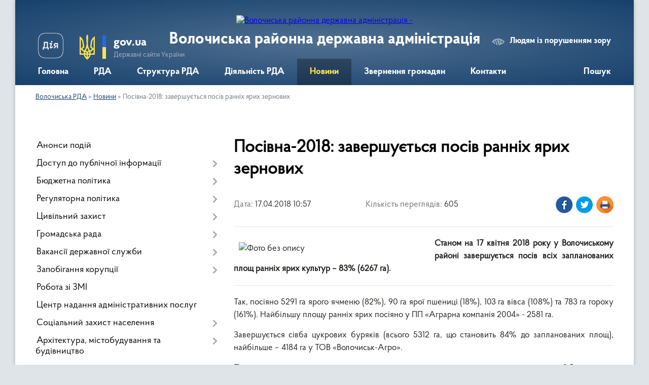

--- FILE ---
content_type: text/html; charset=UTF-8
request_url: https://volrda.gov.ua/news/10-57-12-17-04-2018/
body_size: 12555
content:
<!DOCTYPE html>
<html lang="uk">
<head>
	<!--[if IE]><meta http-equiv="X-UA-Compatible" content="IE=edge"><![endif]-->
	<meta charset="utf-8">
	<meta name="viewport" content="width=device-width, initial-scale=1">
	<!--[if IE]><script>
		document.createElement('header');
		document.createElement('nav');
		document.createElement('main');
		document.createElement('section');
		document.createElement('article');
		document.createElement('aside');
		document.createElement('footer');
		document.createElement('figure');
		document.createElement('figcaption');
	</script><![endif]-->
	<title>Посівна-2018: завершується посів ранніх ярих зернових | Волочиська РДА</title>
	<meta name="description" content=". . Станом на 17 квітня 2018 року у Волочиському районі завершується посів всіх запланованих площ ранніх ярих культур &amp;ndash; 83% (6267 га).. . . Так, посіяно 5291 га ярого ячменю (82%), 90 га ярої пшениці (18%), 103 га вівса (108%) та">
	<meta name="keywords" content="Посівна-2018:, завершується, посів, ранніх, ярих, зернових, |, Волочиська, РДА">

	
		<meta property="og:image" content="https://rada.info/upload/users_files/21315251/3ab25c41820ff9a3849d57176f5eff4b.jpg">
	<meta property="og:image:width" content="376">
	<meta property="og:image:height" content="251">
			<meta property="og:title" content="Посівна-2018: завершується посів ранніх ярих зернових">
				<meta property="og:type" content="article">
	<meta property="og:url" content="https://volrda.gov.ua/news/10-57-12-17-04-2018/">
		
	<link rel="apple-touch-icon" sizes="57x57" href="https://rda.org.ua/apple-icon-57x57.png">
	<link rel="apple-touch-icon" sizes="60x60" href="https://rda.org.ua/apple-icon-60x60.png">
	<link rel="apple-touch-icon" sizes="72x72" href="https://rda.org.ua/apple-icon-72x72.png">
	<link rel="apple-touch-icon" sizes="76x76" href="https://rda.org.ua/apple-icon-76x76.png">
	<link rel="apple-touch-icon" sizes="114x114" href="https://rda.org.ua/apple-icon-114x114.png">
	<link rel="apple-touch-icon" sizes="120x120" href="https://rda.org.ua/apple-icon-120x120.png">
	<link rel="apple-touch-icon" sizes="144x144" href="https://rda.org.ua/apple-icon-144x144.png">
	<link rel="apple-touch-icon" sizes="152x152" href="https://rda.org.ua/apple-icon-152x152.png">
	<link rel="apple-touch-icon" sizes="180x180" href="https://rda.org.ua/apple-icon-180x180.png">
	<link rel="icon" type="image/png" sizes="192x192"  href="https://rda.org.ua/android-icon-192x192.png">
	<link rel="icon" type="image/png" sizes="32x32" href="https://rda.org.ua/favicon-32x32.png">
	<link rel="icon" type="image/png" sizes="96x96" href="https://rda.org.ua/favicon-96x96.png">
	<link rel="icon" type="image/png" sizes="16x16" href="https://rda.org.ua/favicon-16x16.png">
	<link rel="manifest" href="https://rda.org.ua/manifest.json">
	<meta name="msapplication-TileColor" content="#ffffff">
	<meta name="msapplication-TileImage" content="https://rda.org.ua/ms-icon-144x144.png">
	<meta name="theme-color" content="#ffffff">

	
		<meta name="robots" content="">
	
    <link rel="preload" href="https://rda.org.ua/themes/km2/css/styles_vip.css?v=2.31" as="style">
	<link rel="stylesheet" href="https://rda.org.ua/themes/km2/css/styles_vip.css?v=2.31">
	<link rel="stylesheet" href="https://rda.org.ua/themes/km2/css/763/theme_vip.css?v=1768920325">
	<!--[if lt IE 9]>
	<script src="https://oss.maxcdn.com/html5shiv/3.7.2/html5shiv.min.js"></script>
	<script src="https://oss.maxcdn.com/respond/1.4.2/respond.min.js"></script>
	<![endif]-->
	<!--[if gte IE 9]>
	<style type="text/css">
		.gradient { filter: none; }
	</style>
	<![endif]-->

</head>
<body class="">

	<a href="#top_menu" class="skip-link link" aria-label="Перейти до головного меню (Alt+1)" accesskey="1">Перейти до головного меню (Alt+1)</a>
	<a href="#left_menu" class="skip-link link" aria-label="Перейти до бічного меню (Alt+2)" accesskey="2">Перейти до бічного меню (Alt+2)</a>
    <a href="#main_content" class="skip-link link" aria-label="Перейти до головного вмісту (Alt+3)" accesskey="3">Перейти до текстового вмісту (Alt+3)</a>



	
	<div class="wrap">
		
		<header>
			<div class="header_wrap">
				<div class="logo">
					<a href="https://volrda.gov.ua/" id="logo" class="form_2">
						<img src="https://rada.info/upload/users_files/21315251/gerb/Volochyskiy_rayon_gerb.png" alt="Волочиська районна державна адміністрація - ">
					</a>
				</div>
				<div class="title">
					<div class="slogan_1">Волочиська районна державна адміністрація</div>
					<div class="slogan_2"></div>
				</div>
				<div class="gov_ua_block">
					<a class="diia" href="https://diia.gov.ua/" target="_blank" rel="nofollow" title="Державні послуги онлайн"><img src="https://rda.org.ua/themes/km2/img/diia.png" alt="Логотип Diia"></a>
					<img src="https://rda.org.ua/themes/km2/img/gerb.svg" class="gerb" alt="Державний Герб України">
					<span class="devider"></span>
					<div class="title">
						<b>gov.ua</b>
						<span>Державні сайти України</span>
					</div>
				</div>
								<div class="alt_link">
					<a href="#" rel="nofollow" title="Посилання на версію для людей із порушенням зору" tabindex="1" onclick="return set_special('53b3399345b25489e7a45af4192e50d1646f0b2e');">Людям із порушенням зору</a>
				</div>
								
				<section class="top_nav">
					<nav class="main_menu">
						<ul id="top_menu">
														<li class="">
								<a href="https://volrda.gov.ua/main/"><span>Головна</span></a>
																							</li>
														<li class=" has-sub">
								<a href="https://volrda.gov.ua/oda-10-35-07-30-09-2016/"><span>РДА</span></a>
																<button onclick="return show_next_level(this);" aria-label="Показати підменю"></button>
																								<ul>
																		<li class="has-sub">
										<a href="https://volrda.gov.ua/kerivnictvo-23-57-25-15-05-2020/">Керівництво</a>
																				<button onclick="return show_next_level(this);" aria-label="Показати підменю"></button>
																														<ul>
																						<li>
												<a href="https://volrda.gov.ua/golova-administracii-23-58-21-15-05-2020/">Голова адміністрації</a>
											</li>
																						<li>
												<a href="https://volrda.gov.ua/kerivnik-aparatu-administracii-00-03-09-16-05-2020/">Керівник апарату адміністрації</a>
											</li>
																																</ul>
																			</li>
																		<li>
										<a href="https://volrda.gov.ua/telefonnij-dovidnik-10-40-25-30-09-2016/">Телефонний довідник</a>
																													</li>
																		<li>
										<a href="https://volrda.gov.ua/rozporyadok-roboti-14-50-03-30-09-2016/">Розпорядок роботи</a>
																													</li>
																		<li>
										<a href="https://volrda.gov.ua/osnovni-zavdannya-10-39-36-30-09-2016/">Основні завдання</a>
																													</li>
																		<li>
										<a href="https://volrda.gov.ua/informacijna-dovidka-pro-rajon-00-05-48-16-05-2020/">Інформаційна довідка про район</a>
																													</li>
																										</ul>
															</li>
														<li class=" has-sub">
								<a href="https://volrda.gov.ua/struktura-rajonnoi-derzhavnoi-administracii-1588578996/"><span>Структура РДА</span></a>
																<button onclick="return show_next_level(this);" aria-label="Показати підменю"></button>
																								<ul>
																		<li class="has-sub">
										<a href="https://volrda.gov.ua/aparat-rajonnoi-derzhavnoi-administracii-1588579154/">Апарат  районної державної адміністрації</a>
																				<button onclick="return show_next_level(this);" aria-label="Показати підменю"></button>
																														<ul>
																						<li>
												<a href="https://volrda.gov.ua/viddil-upravlinnya-personalom-dokumentoobigu-ta-zvernen-gromadyan-rajonnoi-derzhavnoi-administracii-00-52-11-16-05-2020/">Відділ управління персоналом, документообігу та звернень громадян районної державної адміністрації</a>
											</li>
																						<li>
												<a href="https://volrda.gov.ua/viddil-derzhavnogo-reestru-viborciv rajonnoi-derzhavnoi-administracii-00-52-50-16-05-2020/">Відділ ведення Державного реєстру виборців апарату районної державної адміністрації</a>
											</li>
																						<li>
												<a href="https://volrda.gov.ua/sektor-finansovogospodarskogo-zabezpechennya rajonnoi-derzhavnoi-administracii-00-53-05-16-05-2020/">Сектор фінансово-господарського забезпечення районної державної адміністрації</a>
											</li>
																						<li>
												<a href="https://volrda.gov.ua/golovnij-specialist-z-juridichnih-pitan rajonnoi-derzhavnoi-administracii-00-53-20-16-05-2020/">Головний спеціаліст з юридичних питань районної державної адміністрації</a>
											</li>
																						<li>
												<a href="https://volrda.gov.ua/golovnij-specialist-z-pitan-organizacijnih-pitan-informacijnoi-diyalnosti-ta-komunikacij-z-gromadskistju-rajonnoi-derzhavnoi-administracii-00-53-34-16-05-2020/">Головний спеціаліст з питань організаційних питань, інформаційної діяльності та комунікацій з громадськістю районної державної адміністрації</a>
											</li>
																						<li>
												<a href="https://volrda.gov.ua/golovnij-specialist-z-pitan-mobilizacijnoi-ta-rezhimnosekretnoi-roboti rajonnoi-derzhavnoi-administracii-00-53-49-16-05-2020/">Головний спеціаліст з питань мобілізаційної та режимно-секретної роботи районної державної адміністрації</a>
											</li>
																																</ul>
																			</li>
																		<li>
										<a href="https://volrda.gov.ua/upravlinnya-socialnogo-zahistu-naselennya-rajonnoi-derzhavnoi-administracii-1588579214/">Управління соціального захисту населення районної державної адміністрації</a>
																													</li>
																		<li>
										<a href="https://volrda.gov.ua/viddil-zhitlovokomunalnogo-gospodarstva-infrastrukturi-energetiki-ta-zahistu-dovkillya-1588579879/">Відділ житлово-комунального господарства, інфраструктури, енергетики та захисту довкілля районної державної адміністрації</a>
																													</li>
																		<li>
										<a href="https://volrda.gov.ua/viddil-finansiv-rajonnoi-derzhavnoi-administracii-1588579937/">Відділ фінансів районної державної адміністрації</a>
																													</li>
																		<li>
										<a href="https://volrda.gov.ua/viddil-z-organizacii-nadannya-administrativnih-poslug-ta-derzhavnoi-reestracii-rajonnoi-derzhavnoi-administracii-1588580021/">Відділ з організації надання адміністративних послуг та державної реєстрації районної державної адміністрації</a>
																													</li>
																		<li>
										<a href="https://volrda.gov.ua/arhivnij-viddil-rajonnoi-derzhavnoi-administracii-1588580047/">Архівний відділ районної державної адміністрації</a>
																													</li>
																		<li>
										<a href="https://volrda.gov.ua/sluzhba-u-pravah-ditej-rajonnoi-derzhavnoi-administracii-1588580074/">Служба у правах дітей районної державної адміністрації</a>
																													</li>
																		<li>
										<a href="https://volrda.gov.ua/sektor-arhitekturi-mistobuduvannya-oboronnoi-roboti-civilnogo-zahistu-ta-vzaemodii-z-pravoohoronnimi-organami-rajonnoi-derzhavnoi-administracii-1588580192/">Сектор архітектури, містобудування, оборонної роботи, цивільного захисту та взаємодії з правоохоронними органами районної державної адміністрації</a>
																													</li>
																		<li>
										<a href="https://volrda.gov.ua/sektor-molodi-sportu-kulturi-ta-turizmu-rajonnoi-derzhavnoi-administracii-1588580254/">Сектор молоді, спорту, культури та туризму районної державної адміністрації</a>
																													</li>
																		<li>
										<a href="https://volrda.gov.ua/sektor-osviti-rajonnoi-derzhavnoi-administracii-1588580278/">Сектор освіти районної державної адміністрації</a>
																													</li>
																										</ul>
															</li>
														<li class=" has-sub">
								<a href="https://volrda.gov.ua/socialnoekonomichnij-rozvitok-09-58-07-03-10-2016/"><span>Діяльність РДА</span></a>
																<button onclick="return show_next_level(this);" aria-label="Показати підменю"></button>
																								<ul>
																		<li>
										<a href="https://volrda.gov.ua/docs/">Розпорядження голови адміністрації</a>
																													</li>
																		<li>
										<a href="https://volrda.gov.ua/programa-socialnoekonomichnogo-rozvitku-12-39-54-07-10-2016/">Програма соціально-економічного розвитку 2019-2020</a>
																													</li>
																		<li>
										<a href="https://volrda.gov.ua/cilovi-programi-15-33-41-04-10-2016/">Цільові програми</a>
																													</li>
																		<li class="has-sub">
										<a href="https://volrda.gov.ua/investicijna-diyalnist-15-36-45-04-10-2016/">Інвестиційна діяльність</a>
																				<button onclick="return show_next_level(this);" aria-label="Показати підменю"></button>
																														<ul>
																						<li>
												<a href="https://volrda.gov.ua/investicijnij-pasport-rajonu-15-37-37-04-10-2016/">Інвестиційний паспорт</a>
											</li>
																																</ul>
																			</li>
																										</ul>
															</li>
														<li class="active">
								<a href="https://volrda.gov.ua/news/"><span>Новини</span></a>
																							</li>
														<li class=" has-sub">
								<a href="https://volrda.gov.ua/zvernennya-gromadyan-00-13-12-16-05-2020/"><span>Звернення громадян</span></a>
																<button onclick="return show_next_level(this);" aria-label="Показати підменю"></button>
																								<ul>
																		<li>
										<a href="https://volrda.gov.ua/grafik-osobistogo-prijomu-gromadyan-v-oda-00-20-52-16-05-2020/">Графік особистого прийому громадян в ОДА</a>
																													</li>
																		<li>
										<a href="https://volrda.gov.ua/viizni-prijomi-kerivnictva-oblderzhadministracii-00-14-23-16-05-2020/">Виїзні прийоми керівництва ОДА</a>
																													</li>
																		<li>
										<a href="https://volrda.gov.ua/grafik-roboti-garyachoi-telefonnoi-linii-kerivnictva-oda-00-15-06-16-05-2020/">Графік роботи "гарячої" телефонної лінії керівництва ОДА</a>
																													</li>
																		<li>
										<a href="https://volrda.gov.ua/prijom-gromadyan-00-16-58-16-05-2020/">Прийом громадян</a>
																													</li>
																		<li>
										<a href="https://volrda.gov.ua/viizni-prijomi-00-18-07-16-05-2020/">Виїзні прийоми</a>
																													</li>
																		<li>
										<a href="https://volrda.gov.ua/zapitaj-u-vladi-00-19-13-16-05-2020/">Запитай у влади</a>
																													</li>
																		<li>
										<a href="https://volrda.gov.ua/telefon-doviri-00-20-02-16-05-2020/">"Телефон довіри"</a>
																													</li>
																		<li>
										<a href="https://volrda.gov.ua/zrazok-zvernennya-00-15-52-16-05-2020/">Зразок звернення</a>
																													</li>
																		<li>
										<a href="https://volrda.gov.ua/elektronne-zvernennya-00-22-07-16-05-2020/">Електронне звернення</a>
																													</li>
																		<li>
										<a href="https://volrda.gov.ua/a-n-a-l-i-z-pismovih-zvernen-00-23-16-16-05-2020/">Аналіз письмових звернень</a>
																													</li>
																		<li class="has-sub">
										<a href="https://volrda.gov.ua/pidsumki-roboti-iz-zvernennyami-gromadyan-00-22-41-16-05-2020/">Підсумки роботи із зверненнями громадян</a>
																				<button onclick="return show_next_level(this);" aria-label="Показати підменю"></button>
																														<ul>
																						<li>
												<a href="https://volrda.gov.ua/informaciya-pro-pidsumki-roboti-iz-zvernennyami-gromadyan-scho-nadijshli-do-rajonnoi-derzhavnoi-administracii-ta-organiv-miscevogo-samovryaduvannya-protyagom-2019-roku-00-24-54-16-05-2020/">Інформація про підсумки роботи із зверненнями громадян, що надійшли до районної державної адміністрації  та органів місцевого самоврядування протягом  2019 року</a>
											</li>
																																</ul>
																			</li>
																										</ul>
															</li>
														<li class="">
								<a href="https://volrda.gov.ua/feedback/"><span>Контакти</span></a>
																							</li>
																				</ul>
					</nav>
					&nbsp;
					<button class="menu-button" id="open-button"><i class="fas fa-bars"></i> Меню сайту</button>
					<a href="https://volrda.gov.ua/search/" rel="nofollow" class="search_button">Пошук</a>
				</section>
				
			</div>
		</header>
				
		<section class="bread_crumbs">
		<div xmlns:v="http://rdf.data-vocabulary.org/#"><a href="https://volrda.gov.ua/">Волочиська РДА</a> &raquo; <a href="https://volrda.gov.ua/news/">Новини</a>  &raquo; <span>Посівна-2018: завершується посів ранніх ярих зернових</span></div>
	</section>
	
	<section class="center_block">
		<div class="row">
			<div class="grid-30 fr">
				<aside>
				
										
					<nav class="sidebar_menu" id="left_menu">
						<ul>
														<li class="">
								<a href="https://volrda.gov.ua/plan-roboti-18-56-46-20-05-2020/"><span>Анонси подій</span></a>
																							</li>
														<li class=" has-sub">
								<a href="https://volrda.gov.ua/dostup-do-publichnoi-informacii-12-04-23-03-10-2016/"><span>Доступ до публічної інформації</span></a>
																<button onclick="return show_next_level(this);" aria-label="Показати підменю"></button>
																								<ul>
																		<li class="">
										<a href="https://volrda.gov.ua/forma-zapitu-07-51-47-04-10-2016/"><span>Форма запиту</span></a>
																													</li>
																		<li class="">
										<a href="https://volrda.gov.ua/ochischennya-vladi-07-48-49-04-10-2016/"><span>Очищення влади</span></a>
																													</li>
																		<li class="">
										<a href="https://volrda.gov.ua/zviti-12-39-10-17-05-2017/"><span>Звіти про розгляд запитів</span></a>
																													</li>
																		<li class="">
										<a href="https://volrda.gov.ua/publichni-dokumenti-17-03-32-02-05-2018/"><span>Публічні документи</span></a>
																													</li>
																		<li class="">
										<a href="https://volrda.gov.ua/dostup-do-publichnoi-informacii-14-36-39-03-05-2018/"><span>Доступ до публічної інформації</span></a>
																													</li>
																		<li class="">
										<a href="https://volrda.gov.ua/poryadok-oskarzhennya-14-42-36-03-05-2018/"><span>Порядок оскарження</span></a>
																													</li>
																		<li class="">
										<a href="https://volrda.gov.ua/poryadok-skladannya-podannya-zapitu-14-43-20-03-05-2018/"><span>Порядок складання, подання запиту</span></a>
																													</li>
																		<li class="">
										<a href="https://volrda.gov.ua/najbilsh-zapituvana-informaciya-1579164287/"><span>Найбільш запитувана інформація</span></a>
																													</li>
																										</ul>
															</li>
														<li class=" has-sub">
								<a href="https://volrda.gov.ua/bjudzhetna-politika-10-11-01-18-10-2016/"><span>Бюджетна політика</span></a>
																<button onclick="return show_next_level(this);" aria-label="Показати підменю"></button>
																								<ul>
																		<li class="">
										<a href="https://volrda.gov.ua/rajonnij-bjudzhet-na-2020-rik-1583135474/"><span>Районний бюджет на 2020 рік</span></a>
																													</li>
																		<li class="">
										<a href="https://volrda.gov.ua/rajonnij-bjudzhet-na-2019-rik-10-34-07-31-05-2019/"><span>Районний бюджет на 2019 рік</span></a>
																													</li>
																		<li class="">
										<a href="https://volrda.gov.ua/rajonnij-bjudzhet-na-2018-rik-16-14-26-01-11-2018/"><span>Районний бюджет на 2018 рік</span></a>
																													</li>
																		<li class="">
										<a href="https://volrda.gov.ua/rajonnij-bjudzhet-na-2017-rik-15-39-56-28-12-2016/"><span>Районний бюджет на 2017 рік</span></a>
																													</li>
																		<li class="">
										<a href="https://volrda.gov.ua/bjudzhetnij-zapit-09-29-20-29-05-2017/"><span>Інструкції з підготовки бюджетних запитів</span></a>
																													</li>
																		<li class="">
										<a href="https://volrda.gov.ua/pasport-bjudzhetnoi-programi-1576509722/"><span>Паспорти бюджетних програм</span></a>
																													</li>
																		<li class="">
										<a href="https://volrda.gov.ua/rekviziti-bjudzhetnih-rahunkiv-1576910396/"><span>Реквізити бюджетних рахунків</span></a>
																													</li>
																										</ul>
															</li>
														<li class=" has-sub">
								<a href="https://volrda.gov.ua/regulyatorna-politika-11-28-48-03-10-2016/"><span>Регуляторна політика</span></a>
																<button onclick="return show_next_level(this);" aria-label="Показати підменю"></button>
																								<ul>
																		<li class="">
										<a href="https://volrda.gov.ua/plani-pidgotovki-12-53-24-05-10-2016/"><span>Плани діяльності з підготовки проектів</span></a>
																													</li>
																		<li class="">
										<a href="https://volrda.gov.ua/povidomlennya-pro-opriljudnennya-proektiv-12-54-01-05-10-2016/"><span>Повідомлення про оприлюднення проектів</span></a>
																													</li>
																		<li class="">
										<a href="https://volrda.gov.ua/analiz-regulyatornogo-vplivu-proektiv-12-56-43-05-10-2016/"><span>Аналіз регуляторного впливу проектів</span></a>
																													</li>
																		<li class="">
										<a href="https://volrda.gov.ua/zviti-pro-vidstezhennya-rezultativnosti-12-54-32-05-10-2016/"><span>Звіти про відстеження результативності</span></a>
																													</li>
																		<li class="">
										<a href="https://volrda.gov.ua/zvit-pro-vikonannya-derzhavnoi-regulyatornoi-politiki-09-42-08-10-04-2017/"><span>Звіт про виконання державної регуляторної політики</span></a>
																													</li>
																		<li class="">
										<a href="https://volrda.gov.ua/reestr-regulyatornih-aktiv-12-57-04-05-10-2016/"><span>Реєстр власних регуляторних актів</span></a>
																													</li>
																		<li class="">
										<a href="https://volrda.gov.ua/plangrafik-provedennya-vidstezhen-rezultativnosti-12-57-21-05-10-2016/"><span>План-графік проведення відстежень результативності</span></a>
																													</li>
																		<li class="">
										<a href="https://volrda.gov.ua/normativnopravova-baza-schodo-derzhavnoi-regulyatornoi-politiki-12-57-39-05-10-2016/"><span>Нормативно-правова база щодо державної регуляторної політики</span></a>
																													</li>
																		<li class="">
										<a href="https://volrda.gov.ua/vidomosti-schodo-posadovih-osib-vidpovidalnih-za-zdijsnennya-derzhavnoi-regulyatornoi-politiki-12-58-02-05-10-2016/"><span>Відомості щодо посадових осіб, відповідальних за здійснення державної регуляторної політики</span></a>
																													</li>
																		<li class="">
										<a href="https://volrda.gov.ua/proekti-regulyatornih-aktiv-2018-10-34-47-27-12-2017/"><span>Проекти регуляторних актів</span></a>
																													</li>
																										</ul>
															</li>
														<li class=" has-sub">
								<a href="https://volrda.gov.ua/civilnij-zahist-09-58-58-27-11-2017/"><span>Цивільний захист</span></a>
																<button onclick="return show_next_level(this);" aria-label="Показати підменю"></button>
																								<ul>
																		<li class="">
										<a href="https://volrda.gov.ua/protokoli-rajonnoi-komisii-teb-ta-ns-1585574535/"><span>Протоколи районної комісії ТЕБ та НС</span></a>
																													</li>
																		<li class="">
										<a href="https://volrda.gov.ua/zahisni-sporudi-10-02-14-27-11-2017/"><span>Захисні споруди</span></a>
																													</li>
																		<li class="">
										<a href="https://volrda.gov.ua/pamyatki-dlya-naselennya-10-22-36-27-11-2017/"><span>Пам'ятки для населення</span></a>
																													</li>
																		<li class="">
										<a href="https://volrda.gov.ua/zagalna-informaciya-11-58-15-27-11-2017/"><span>Загальна інформація</span></a>
																													</li>
																		<li class="">
										<a href="https://volrda.gov.ua/inforesurs-stop-covid19-09-25-58-16-07-2020/"><span>ІНФОРЕСУРС STOP COVID-19</span></a>
																													</li>
																										</ul>
															</li>
														<li class=" has-sub">
								<a href="https://volrda.gov.ua/gromadyanske-suspilstvo-15-42-09-03-10-2016/"><span>Громадська рада</span></a>
																<button onclick="return show_next_level(this);" aria-label="Показати підменю"></button>
																								<ul>
																		<li class="">
										<a href="https://volrda.gov.ua/2019-rik-1566539872/"><span>Нормативно-правові засади громадської ради</span></a>
																													</li>
																		<li class="">
										<a href="https://volrda.gov.ua/protokoli-1566540483/"><span>Протоколи</span></a>
																													</li>
																		<li class="">
										<a href="https://volrda.gov.ua/sklad-gromadskoi-radi-1566896077/"><span>Склад громадської ради</span></a>
																													</li>
																										</ul>
															</li>
														<li class=" has-sub">
								<a href="https://volrda.gov.ua/vakansii-11-39-16-03-10-2016/"><span>Вакансії державної служби</span></a>
																<button onclick="return show_next_level(this);" aria-label="Показати підменю"></button>
																								<ul>
																		<li class="">
										<a href="https://volrda.gov.ua/ogolosheno-konkurs-09-43-20-01-02-2019/"><span>Оголошено конкурс</span></a>
																													</li>
																		<li class="">
										<a href="https://volrda.gov.ua/rezutati-konkursu-12-59-28-26-02-2019/"><span>Резутати конкурсу</span></a>
																													</li>
																										</ul>
															</li>
														<li class=" has-sub">
								<a href="https://volrda.gov.ua/zapobigannya-korupcii-12-08-50-03-10-2016/"><span>Запобігання корупції</span></a>
																<button onclick="return show_next_level(this);" aria-label="Показати підменю"></button>
																								<ul>
																		<li class="">
										<a href="https://volrda.gov.ua/kontakti-doviri-12-09-31-03-10-2016/"><span>Контакти довіри</span></a>
																													</li>
																		<li class="">
										<a href="https://volrda.gov.ua/​antikorupcijne-zakonodavstvo-12-10-12-03-10-2016/"><span>​Антикорупційне законодавство</span></a>
																													</li>
																		<li class="">
										<a href="https://volrda.gov.ua/antikorupcijnij-portal-12-12-15-03-10-2016/"><span>Антикорупційний портал</span></a>
																													</li>
																										</ul>
															</li>
														<li class="">
								<a href="https://volrda.gov.ua/robota-zi-zmi-11-56-25-03-10-2016/"><span>Робота зі ЗМІ</span></a>
																							</li>
														<li class="">
								<a href="https://volrda.gov.ua/poslugi-11-02-41-03-10-2016/"><span>Центр надання адміністративних послуг</span></a>
																							</li>
														<li class=" has-sub">
								<a href="https://volrda.gov.ua/socialnij-zahist-naselennya-00-44-09-04-10-2016/"><span>Соціальний захист населення</span></a>
																<button onclick="return show_next_level(this);" aria-label="Показати підменю"></button>
																								<ul>
																		<li class="">
										<a href="https://volrda.gov.ua/normativi-dlya-spozhivannya-zhitlovokomunalnih-poslug-1587022849/"><span>Нормативи для споживання житлово-комунальних послуг</span></a>
																													</li>
																		<li class="">
										<a href="https://volrda.gov.ua/zabezpechennya-osib-z-invalidnistju-ditej-z-invalidnistju-ta-inshih-kategorij-naselennya-tehnichnimi-ta-inshimi-zasobami-reabilitacii-1587024599/"><span>Забезпечення  осіб з інвалідністю, дітей з інвалідністю та інших категорій населення технічними та іншими засобами реабілітації</span></a>
																													</li>
																		<li class="">
										<a href="https://volrda.gov.ua/pro-osoblivosti-nadannya-zhitlovih-subsidij-v-period-karantinu-1587029671/"><span>Про особливості надання житлових субсидій в період карантину</span></a>
																													</li>
																		<li class="">
										<a href="https://volrda.gov.ua/vnutrishno-peremischenim-osobam-1587735305/"><span>Внутрішньо переміщеним особам</span></a>
																													</li>
																		<li class="">
										<a href="https://volrda.gov.ua/zhitlovi-subsidii-00-47-08-04-10-2016/"><span>Житлові субсидії</span></a>
																													</li>
																		<li class="">
										<a href="https://volrda.gov.ua/pilgi-00-50-22-04-10-2016/"><span>Монетизація пільг</span></a>
																													</li>
																		<li class="">
										<a href="https://volrda.gov.ua/legalizaciya-trudovih-vidnosin-00-51-22-04-10-2016/"><span>Легалізація трудових відносин</span></a>
																													</li>
																		<li class="">
										<a href="https://volrda.gov.ua/informaciya-dlya-volonteriv-ta-pereselenciv-00-52-49-04-10-2016/"><span>Інформація для волонтерів та переселенців</span></a>
																													</li>
																										</ul>
															</li>
														<li class=" has-sub">
								<a href="https://volrda.gov.ua/arhitektura-mistobuduvannya-ta-budivnictvo-11-54-35-05-07-2017/"><span>Архітектура, містобудування та будівництво</span></a>
																<button onclick="return show_next_level(this);" aria-label="Показати підменю"></button>
																								<ul>
																		<li class="">
										<a href="https://volrda.gov.ua/[base64]/"><span>Проведено громадські слухання по проекту Детального плану території</span></a>
																													</li>
																		<li class="">
										<a href="https://volrda.gov.ua/zabezpechennya-dostupnosti-malomobilnih-grup-11-00-22-17-01-2018/"><span>Забезпечення доступності маломобільних груп</span></a>
																													</li>
																		<li class="">
										<a href="https://volrda.gov.ua/[base64]/"><span>Заява про визначення обсягу стратегічної екологічної оцінки детального плану території земельної ділянки площею 4,7 га для будівництва сонячної (фотовольтаїчної) електростанції розташованої за межами населених пунктів Богданівської сільської ради</span></a>
																													</li>
																		<li class=" has-sub">
										<a href="https://volrda.gov.ua/mistobudivni-umovi-ta-obmezhennya-16-40-27-31-10-2017/"><span>Містобудівні умови та обмеження</span></a>
																				<button onclick="return show_next_level(this);" aria-label="Показати підменю"></button>
																														<ul>
																						<li><a href="https://volrda.gov.ua/2020-rik-1584539435/"><span>2020 рік</span></a></li>
																																</ul>
																			</li>
																		<li class=" has-sub">
										<a href="https://volrda.gov.ua/detalni-plani-15-23-46-26-04-2019/"><span>Детальні плани</span></a>
																				<button onclick="return show_next_level(this);" aria-label="Показати підменю"></button>
																														<ul>
																						<li><a href="https://volrda.gov.ua/sbogdanivka-14-22-40-02-05-2019/"><span>с.Богданівка</span></a></li>
																																</ul>
																			</li>
																		<li class="">
										<a href="https://volrda.gov.ua/povidomlennya-pro-prohodzhennya-proceduri-gromadskih-sluhan-po-rozroblennju-detalnogo-planu-11-44-35-02-03-2018/"><span>Повідомлення про проходження процедури громадських слухань по розробленню детального плану</span></a>
																													</li>
																		<li class="">
										<a href="https://volrda.gov.ua/povidomlennya-pro-prohodzhennya-proceduri-gromadskih-sluhan-po-rozroblennju-detalnogo-planu-15-52-02-05-10-2017/"><span>Повідомлення про проходження процедури громадських слухань по розробленню детального плану</span></a>
																													</li>
																		<li class="">
										<a href="https://volrda.gov.ua/zahodi-z-realizacii-planu-dij-iz-vprovadzhennya-iniciativi-partnerstvo-vidkritij-uryad-u-20162018-rokah-09-43-31-07-07-2017/"><span>Заходи з реалізації Плану дій із впровадження Ініціативи «Партнерство «Відкритий Уряд» у 2016-2020 роках»</span></a>
																													</li>
																										</ul>
															</li>
														<li class=" has-sub">
								<a href="https://volrda.gov.ua/protidiya-domashnomu-nasilstvu-10-32-39-10-06-2019/"><span>Протидія домашньому насильству</span></a>
																<button onclick="return show_next_level(this);" aria-label="Показати підменю"></button>
																								<ul>
																		<li class="">
										<a href="https://volrda.gov.ua/zagalna-informaciya-1574065542/"><span>Загальна інформація</span></a>
																													</li>
																		<li class="">
										<a href="https://volrda.gov.ua/plan-zahodiv-1574065750/"><span>План заходів</span></a>
																													</li>
																										</ul>
															</li>
														<li class="">
								<a href="https://volrda.gov.ua/derzhavni-reestri-10-43-57-12-10-2016/"><span>Державні реєстри</span></a>
																							</li>
														<li class="">
								<a href="https://volrda.gov.ua/korisni-posilannya-21-01-10-06-10-2016/"><span>Корисні посилання</span></a>
																							</li>
														<li class="">
								<a href="https://volrda.gov.ua/infrastruktura-ta-transport-16-09-33-19-06-2020/"><span>Інфраструктура та транспорт</span></a>
																							</li>
													</ul>
						
												
					</nav>

									
					
					
					
										<div id="banner_block">

						<p style="text-align:center"><a rel="nofollow" href="https://www.facebook.com/volochyska/" target="_blank"><img alt="Фото без опису"  alt="" src="https://rada.info/upload/users_files/21315251/c36be1dd3428490683b3f154782a2d25.png" style="height:41px; width:262px" /></a></p>

<p style="text-align:center"><a rel="nofollow" href="https://twitter.com/ua_volrda" target="_blank"><img alt="Фото без опису"  alt="" src="https://rada.info/upload/users_files/21315251/af0a23cb5100393624a66cff3f96a6da.png" style="height:38px; width:262px" /></a></p>

<hr />
<p style="text-align:center"><a rel="nofollow" href="http://www.president.gov.ua/"><img alt="Фото без опису"  alt="" src="https://rada.info/upload/users_files/21315251/04bce986a8bc9fa9537c920f516feffd.jpg" style="height:62px; width:262px" /></a></p>

<p style="text-align:center"><a rel="nofollow" href="http://www.kmu.gov.ua/control/uk"><img alt="Фото без опису"  alt="" src="https://rada.info/upload/users_files/21315251/d7991222f5c52e3ae702fcd148be9491.jpg" style="height:63px; width:262px" /></a></p>

<p style="text-align:center"><a rel="nofollow" href="http://rada.gov.ua/"><img alt="Фото без опису"  alt="" src="https://rada.info/upload/users_files/21315251/058329c90fd78ec6d46f6f680580f562.jpg" style="height:63px; width:262px" /></a></p>

<p style="text-align:center"><a rel="nofollow" href="http://km-oblrada.gov.ua/"><img alt="Фото без опису"  alt="" src="https://rada.info/upload/users_files/21315251/3174444a440beaf0e4d31c5874b5837d.jpg" style="height:63px; width:262px" /></a></p>

<p style="text-align:center"><a rel="nofollow" href="http://www.adm.km.ua/"><img alt="Фото без опису"  alt="" src="https://rada.info/upload/users_files/21315251/06e7bb7e2ede923052669a2f1ae0d47b.jpg" style="height:63px; width:262px" /></a></p>

<p style="text-align:center"><a rel="nofollow" href="http://volorada.org.ua/novini/"><img alt="Фото без опису"  alt="" src="https://rada.info/upload/users_files/21315251/fe945f3a46fb312fc51220c3c80d8a71.jpg" style="height:63px; width:262px" /></a></p>

<p style="text-align:center"><a rel="nofollow" href="http://volochyska.gromada.org.ua/"><img alt="Фото без опису"  alt="" src="https://rada.info/upload/users_files/21315251/4e7ec68b33e2857cad187d94d9101096.jpg" style="height:63px; width:262px" /></a></p>

<p style="text-align:center"><a rel="nofollow" href="http://viytovecka.gromada.org.ua/"><img alt="Фото без опису"  alt="" src="https://rada.info/upload/users_files/21315251/321747e52d0ec4b45c71284ed3974e89.jpg" style="height:63px; width:262px" /></a></p>

<p style="text-align:center"><a rel="nofollow" href="http://narkevycka.gromada.org.ua/"><img alt="Фото без опису"  alt="" src="https://rada.info/upload/users_files/21315251/57d602e98b8eb3aafce13b77ee83bdf2.jpg" style="height:63px; width:262px" /></a></p>

<hr />
<p style="text-align:center"><a rel="nofollow" href="http://academy.gov.ua/" target="_blank"><img alt="Фото без опису"  alt="" src="https://rada.info/upload/users_files/21315251/339a098f85593dc3a535b1113690e1c0.jpg" style="border-style:solid; border-width:1px; height:99px; margin:1px; width:192px" /></a></p>

<p style="text-align:center"><a rel="nofollow" href="https://legalaid.gov.ua/" target="_blank"><img alt="Фото без опису"  alt="" src="https://rada.info/upload/users_files/21315251/a42b07cb3fce8df687e1bfa29d5d8b52.jpg" style="height:105px; margin:10px; width:262px" /></a></p>

<p style="text-align:center">&nbsp;</p>
						<div class="clearfix"></div>

						<iframe src="https://www.facebook.com/plugins/page.php?href=https%3A%2F%2Fwww.facebook.com%2Fvolochyska%2F&tabs&width=262&height=214&small_header=false&adapt_container_width=true&hide_cover=false&show_facepile=true&appId" width="262" height="214" style="border:none;overflow:hidden" scrolling="no" frameborder="0" allowTransparency="true"></iframe>

            <a class="twitter-timeline" data-dnt="true" rel="nofollow" href="https://twitter.com/ua_volrda" data-widget-id="535451500148183040">Твіти @ua_volrda</a>
            <script>!function(d,s,id){var js,fjs=d.getElementsByTagName(s)[0],p=/^https:/.test(d.location)?'http':'https';if(!d.getElementById(id)){js=d.createElement(s);js.id=id;js.src=p+"://platform.twitter.com/widgets.js";fjs.parentNode.insertBefore(js,fjs);}}(document,"script","twitter-wjs");</script>

<script>
  (function(i,s,o,g,r,a,m){i['GoogleAnalyticsObject']=r;i[r]=i[r]||function(){
  (i[r].q=i[r].q||[]).push(arguments)},i[r].l=1*new Date();a=s.createElement(o),
  m=s.getElementsByTagName(o)[0];a.async=1;a.src=g;m.parentNode.insertBefore(a,m)
  })(window,document,'script','https://www.google-analytics.com/analytics.js','ga');

  ga('create', 'UA-101937403-1', 'auto');
  ga('send', 'pageview');

</script>
<!-- MyCounter v.2.0 -->
<script type="text/javascript"><!--
my_id = 164930;
my_width = 88;
my_height = 51;
my_alt = "MyCounter - счётчик и статистика";
//--></script>
<script type="text/javascript"
  src="https://get.mycounter.ua/counter2.0.js">
</script><noscript>
<a target="_blank" rel="nofollow" href="https://mycounter.ua/"><img
src="https://get.mycounter.ua/counter.php?id=164930"
title="MyCounter - счётчик и статистика"
alt="MyCounter - счётчик и статистика"
width="88" height="51" border="0" /></a></noscript>
<!--/ MyCounter -->
						<div class="clearfix"></div>

					</div>
				
				</aside>
			</div>
			<div class="grid-70" id="main_content">

				<main>

																		<h1>Посівна-2018: завершується посів ранніх ярих зернових</h1>


<div class="row ">
	<div class="grid-30 one_news_date">
		Дата: <span>17.04.2018 10:57</span>
	</div>
	<div class="grid-30 one_news_count">
		Кількість переглядів: <span>605</span>
	</div>
		<div class="grid-30 one_news_socials">
		<button class="social_share" data-type="fb" aria-label="Поширити новину у Фейсбук"><img src="https://rda.org.ua/themes/km2/img/share/fb.png" alt="Іконка поширення у Фейсбук"></button>
		<button class="social_share" data-type="tw" aria-label="Поширити статтю у Твітер"><img src="https://rda.org.ua/themes/km2/img/share/tw.png" alt="Іконка для поширення у Твітер"></button>
		<button class="print_btn" onclick="window.print();" aria-label="Роздрукувати"><img src="https://rda.org.ua/themes/km2/img/share/print.png" alt="Іконка для друку сторінки"></button>
	</div>
		<div class="clearfix"></div>
</div>

<hr>

<p style="text-align:justify"><img alt="Фото без опису"  alt="" src="https://rada.info/upload/users_files/21315251/3ab25c41820ff9a3849d57176f5eff4b.jpg" style="float:left; height:251px; margin:10px; width:376px" /></p>

<p style="text-align:justify"><strong>Станом на 17 квітня 2018 року у Волочиському районі завершується посів всіх запланованих площ ранніх ярих культур &ndash; 83% (6267 га).</strong></p>

<hr />
<p style="text-align:justify">Так, посіяно 5291&nbsp;га ярого ячменю (82%), 90 га ярої пшениці (18%), 103 га вівса (108%) та 783&nbsp;га гороху (161%). Найбільшу площу ранніх ярих посіяно у ПП &laquo;Аграрна компанія 2004&raquo; - 2581&nbsp;га.</p>

<p style="text-align:justify">Завершується сівба цукрових буряків (всього 5312 га, що становить 84% до запланованих площ), найбільше &ndash; 4184 га у ТОВ &laquo;Волочиськ-Агро&raquo;.</p>

<p style="text-align:justify">Продовжується посів соняшнику, заплановані площі якого цьогоріч зменшено на 2,5 тис. га і складатимуть 4 тис. га. Більш за всіх &ndash; у ТОВ &laquo;Енселко-агро&raquo; та &nbsp;ПП &laquo;Аграрна компанія 2004&raquo; &ndash; &nbsp;по 1,6 тис. га.</p>

<p style="text-align:justify">Найближчим часом аграрії району розпочнуть сівбу сої, очікувані площі якої становитимуть близько 17&nbsp;тис. га.</p>

<p style="text-align:justify">Також керівництвом ПП &laquo;Аграрна компанія 2004&raquo; заплановано майже вдвічі збільшити площі посадки тютюну &ndash; 90 га, розсаду якого вже закладено у теплицях в селі Клинини.</p>

<p style="text-align:justify">Варто згадати ТОВ &laquo;Робімакс Агро&raquo;, ТОВ &laquo;Агро-Юг-В&raquo;, які успішно проводять весняно-польові роботи. А серед фермерів відмічаємо ФГ &laquo;Косво&raquo;, СФГ &laquo;Яструб&raquo; та ФГ &laquo;Личівка&raquo;, які одні з перших розпочали посівну.</p>

<hr />
<p style="text-align:justify"><span style="color:#000080">За матеріалами управління агропромислового, економічного розвитку та інфраструктури райдержадміністрації</span></p>

<p style="text-align:justify">&nbsp;</p>
<div class="clearfix"></div>

<hr>



<p><a href="https://volrda.gov.ua/news/" class="btn btn-grey" title="Повернутись до списку статей даного розділу">&laquo; повернутися</a></p>											
				</main>
				
			</div>
			<div class="clearfix"></div>
		</div>
	</section>
	
	
	<footer>
		
		<div class="row">
			<div class="grid-40 socials">
				<p>
					<a href="https://rda.org.ua/rss/763/" rel="nofollow" target="_blank" title="RSS-стрічка сайту"><i class="fas fa-rss"></i></a>
					<a href="https://twitter.com/ua_volrda" rel="nofollow" target="_blank" title="Ми у Твітер"><i class="fab fa-twitter"></i></a>					<i class="fab fa-instagram"></i>					<a href="https://www.facebook.com/volochyska/" rel="nofollow" target="_blank" title="Сторінка у Facebook"><i class="fab fa-facebook-f"></i></a>					<i class="fab fa-youtube"></i>					<i class="fab fa-telegram"></i>					<a href="https://volrda.gov.ua/sitemap/" title="Мапа сайту"><i class="fas fa-sitemap"></i></a>
				</p>
				<p class="copyright">Волочиська РДА - 2016-2026 &copy; Весь контент доступний за ліцензією <a href="https://creativecommons.org/licenses/by/4.0/deed.uk" target="_blank" rel="nofollow">Creative Commons Attribution 4.0 International License</a>, якщо не зазначено інше.</p>
			</div>
			<div class="grid-20 developers">
				<a href="https://vlada.ua/" rel="nofollow" target="_blank" title="Посилання на платформу, на якій зроблено сайт"><img src="https://rda.org.ua/themes/km2/img/vlada_online.svg?v=ua" class="svg" alt="Логотип Vlada.UA"></a><br>
				<span>офіційні сайти &laquo;під ключ&raquo;</span><br>
				для органів державної влади
			</div>
			<div class="grid-40 admin_auth_block">
								<p class="first"><a href="#" rel="nofollow" class="alt_link" title="Версія для людей із порушенням зору" onclick="return set_special('53b3399345b25489e7a45af4192e50d1646f0b2e');">Людям із порушенням зору</a></p>
				<p><a href="#auth_block" class="open-popup" title="Авторизація для адміністратора"><i class="fa fa-lock"></i></a></p>
				<p class="sec"><a href="#auth_block" class="open-popup" title="Авторизація для адміністратора">Вхід для адміністратора</a></p>
				<div id="google_translate_element" style="text-align: left;width: 202px;float: right;margin-top: 13px;"></div>
							</div>
			<div class="clearfix"></div>
		</div>

	</footer>

	</div>

		
	


<a href="#" id="Go_Top"><i class="fas fa-angle-up"></i></a>
<a href="#" id="Go_Top2"><i class="fas fa-angle-up"></i></a>

<script type="text/javascript" src="https://rda.org.ua/themes/km2/js/jquery-3.6.3.min.js"></script>
<script type="text/javascript" src="https://rda.org.ua/themes/km2/js/jquery-migrate-3.4.0.min.js"></script>
<script type="text/javascript" src="https://rda.org.ua/themes/km2/js/icheck.min.js"></script>
<script type="text/javascript" src="https://rda.org.ua/themes/km2/js/superfish.min.js?v=1768920325"></script>



<script type="text/javascript" src="https://rda.org.ua/themes/km2/js/functions_unpack.js?v=2.31"></script>
<script type="text/javascript" src="https://rda.org.ua/themes/km2/js/hoverIntent.js"></script>
<script type="text/javascript" src="https://rda.org.ua/themes/km2/js/jquery.magnific-popup.min.js"></script>
<script type="text/javascript" src="https://rda.org.ua/themes/km2/js/jquery.mask.min.js"></script>


<script type="text/javascript" src="//translate.google.com/translate_a/element.js?cb=googleTranslateElementInit"></script>
<script type="text/javascript">
	function googleTranslateElementInit() {
		new google.translate.TranslateElement({
			pageLanguage: 'uk',
			includedLanguages: 'de,en,es,fr,pl',
			layout: google.translate.TranslateElement.InlineLayout.SIMPLE,
			gaTrack: true,
			gaId: 'UA-71656986-1'
		}, 'google_translate_element');
	}
</script>

<!-- Global site tag (gtag.js) - Google Analytics --> <script async src="https://www.googletagmanager.com/gtag/js?id=UA-143538081-1"></script> <script>   window.dataLayer = window.dataLayer || [];   function gtag(){dataLayer.push(arguments);}   gtag('js', new Date());    gtag('config', 'UA-143538081-1'); </script>



<div style="display: none;">
				<div id="get_gromada_ban" class="dialog-popup s">

	<div class="logo"><img src="https://rda.org.ua/themes/km2/img/logo.svg" class="svg"></div>
    <h4>Код для вставки на сайт</h4>
	
    <div class="form-group">
        <img src="//rda.org.ua/gromada_orgua_88x31.png">
    </div>
    <div class="form-group">
        <textarea id="informer_area" class="form-control"><a href="https://rda.org.ua/" target="_blank"><img src="https://rda.org.ua/gromada_orgua_88x31.png" alt="rda.org.ua - веб сайти РДА України" /></a></textarea>
    </div>
	
</div>		<div id="auth_block" class="dialog-popup s">

	<div class="logo"><img src="https://rda.org.ua/themes/km2/img/logo.svg" class="svg"></div>
    <h4>Вхід для адміністратора</h4>
    <form action="//rda.org.ua/n/actions/" method="post">

		
        
        <div class="form-group">
            <label class="control-label" for="login">Логін: <span>*</span></label>
            <input type="text" class="form-control" name="login" id="login" value="" required>
        </div>
        <div class="form-group">
            <label class="control-label" for="password">Пароль: <span>*</span></label>
            <input type="password" class="form-control" name="password" id="password" value="" required>
        </div>
        <div class="form-group center">
            <input type="hidden" name="object_id" value="763">
			<input type="hidden" name="back_url" value="https://volrda.gov.ua/news/10-57-12-17-04-2018/">
            <button type="submit" class="btn btn-yellow" name="pAction" value="login_as_admin_temp">Авторизуватись</button>
        </div>
		

    </form>

</div>


		
					
				</div>
</body>
</html>